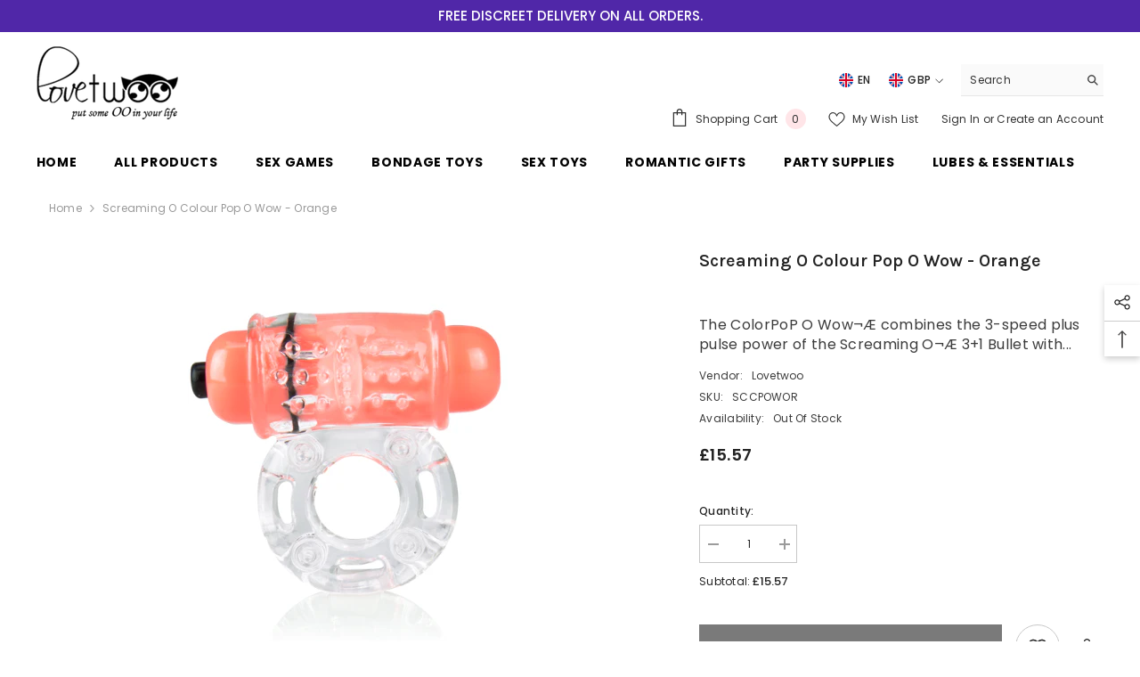

--- FILE ---
content_type: text/javascript
request_url: https://www.lovetwoo.com/cdn/shop/t/15/assets/variants-edit-cart.js?v=81278797816338580521682407535
body_size: 1678
content:
class VariantEditCartSelects extends HTMLElement{constructor(){super(),this.variantSelect=this,this.item=$(this.variantSelect).closest(".product-edit-item"),this.variantSelect.classList.contains("has-default")&&(this.updateOptions(),this.updateMasterId(),this.renderProductInfo()),this.currentVariant?this.item[0]&&(this.item[0].dataset.inStock=this.currentVariant.available?"true":"false"):this.item[0].dataset.inStock="false";var inventory=this.currentVariant?.inventory_management;if(inventory!=null){var productId=this.item.data("cart-edit-id"),arrayInVarName="edit_cart_inven_array_"+productId,inven_array=window[arrayInVarName];if(inven_array!=null){var inven_num=inven_array[this.currentVariant.id],inventoryQuantity=parseInt(inven_num);this.item.find('input[name="quantity"]').attr("data-inventory-quantity",inventoryQuantity)}}this.addEventListener("change",this.onVariantChange.bind(this))}onVariantChange(event){this.updateOptions(),this.updateMasterId(),this.currentVariant?(this.updateMedia(),this.updateVariantInput(),this.updatePrice(),this.renderProductInfo(),this.updateAttribute(!1,!this.currentVariant.available)):this.updateAttribute(!0),this.updateAddToCartButton(),window.show_multiple_currencies&&Currency.currentCurrency!=shopCurrency&&Currency.convertAll(window.shop_currency,$("#currencies .active").attr("data-currency"),"span.money","money_format")}updateOptions(){this.options=Array.from(this.querySelectorAll("select"),select=>select.value)}updateMasterId(){this.currentVariant=this.getVariantData().find(variant=>!variant.options.map((option,index)=>this.options[index]===option).includes(!1))}updateMedia(){if(!this.currentVariant||!this.currentVariant?.featured_image)return;const itemImage=this.item.find(".product-edit-image"),image=this.currentVariant?.featured_image;itemImage&&itemImage.find("img").attr({src:image.src,srcset:image.src,alt:image.alt})}updateVariantInput(){const productForm=document.querySelector(`#product-form-edit-${this.dataset.product}`);if(!productForm)return;const input=productForm.querySelector('input[name="id"]');input&&(input.value=this.currentVariant.id,input.dispatchEvent(new Event("change",{bubbles:!0})))}updatePrice(){const itemPrice=this.item.find(".product-edit-price");if(itemPrice){var price=this.currentVariant?.price,compare_at_price=this.currentVariant?.compare_at_price;itemPrice.find(".price").html(Shopify.formatMoney(price,window.money_format)).show(),compare_at_price>price?(itemPrice.find(".compare-price").html(Shopify.formatMoney(compare_at_price,window.money_format)).show(),itemPrice.find(".price").addClass("new-price")):(itemPrice.find(".compare-price").hide(),itemPrice.find(".price").removeClass("new-price"))}}renderProductInfo(){var variantList=this.getVariantData().filter(variant=>variant.available),selectedOption1=this.currentVariant?.option1,selectedOption2=this.currentVariant?.option2,selectedOption3=this.currentVariant?.option3,selectedVariant=this.currentVariant.title,options=this.getElementsByClassName("product-form__input");this.item.find("[data-change-title]").text(selectedVariant),$.each(options,(index,element)=>{var position=$(element).data("option-index"),type=$(element).data("product-attribute");switch(position){case 0:if($(element).find("[data-header-option]").text(selectedOption1),type=="set-select"){var selectValue=$(element).find(".select__select").val(),selectList=$(element).find(".select__select option");selectList.each((idx,elt)=>{elt.value==selectValue?$(elt).attr("selected","selected"):$(elt).removeAttr("selected")})}var option1List=variantList.filter(variant=>variant.option1===selectedOption1);if(selectedOption2){var inputList=$(options[1]),input=inputList.find(".product-form__radio"),selectOption=inputList.find(".select__select option");type=="set-rectangle"?input.each((idx,elt)=>{var $input=$(elt),$label=$input.next(),optionValue=$(elt).val(),optionSoldout=option1List.find(variant=>variant.option2==optionValue);optionSoldout==null?$label.removeClass("available").addClass("soldout"):$label.removeClass("soldout").addClass("available")}):selectOption.each((idx,elt)=>{var $option=$(elt),optionValue=$(elt).val(),optionSoldout=option1List.find(variant=>variant.option2==optionValue);optionSoldout==null?$option.attr("disabled",!0):$option.removeAttr("disabled")})}if(selectedOption3){var inputList=$(options[2]),input=inputList.find(".product-form__radio"),selectOption=inputList.find(".select__select option");type=="set-rectangle"?input.each((idx,elt)=>{var $input=$(elt),$label=$input.next(),optionValue=$(elt).val(),optionSoldout=option1List.find(variant=>variant.option3==optionValue);optionSoldout==null?$label.removeClass("available").addClass("soldout"):$label.removeClass("soldout").addClass("available")}):electOption.each((idx,elt)=>{var $option=$(elt),optionValue=$(elt).val(),optionSoldout=option1List.find(variant=>variant.option3==optionValue);optionSoldout==null?$option.attr("disabled",!0):$option.removeAttr("disabled")})}break;case 1:if($(element).find("[data-header-option]").text(selectedOption2),type=="set-select"){var selectValue=$(element).find(".select__select").val(),selectList=$(element).find(".select__select option");selectList.each((idx,elt)=>{elt.value==selectValue?$(elt).attr("selected","selected"):$(elt).removeAttr("selected")})}var option2List=variantList.filter(variant=>variant.option2===selectedOption2);if(selectedOption1){var inputList=$(options[0]),input=inputList.find(".product-form__radio"),selectOption=inputList.find(".select__select option");type=="set-rectangle"?input.each((idx,elt)=>{var $input=$(elt),$label=$input.next(),optionValue=$(elt).val(),optionSoldout=option2List.find(variant=>variant.option1==optionValue);optionSoldout==null?$label.removeClass("available").addClass("soldout"):$label.removeClass("soldout").addClass("available")}):selectOption.each((idx,elt)=>{var $option=$(elt),optionValue=$(elt).val(),optionSoldout=option2List.find(variant=>variant.option1==optionValue);optionSoldout==null?$option.attr("disabled",!0):$option.removeAttr("disabled")})}if(selectedOption3){var inputList=$(options[2]),input=inputList.find(".product-form__radio"),selectOption=inputList.find(".select__select option");type=="set-rectangle"?input.each((idx,elt)=>{var $input=$(elt),$label=$input.next(),optionValue=$(elt).val(),optionSoldout=option2List.find(variant=>variant.option3==optionValue);optionSoldout==null?$label.removeClass("available").addClass("soldout"):$label.removeClass("soldout").addClass("available")}):electOption.each((idx,elt)=>{var $option=$(elt),optionValue=$(elt).val(),optionSoldout=option2List.find(variant=>variant.option3==optionValue);optionSoldout==null?$option.attr("disabled",!0):$option.removeAttr("disabled")})}break;case 2:if($(element).find("[data-header-option]").text(selectedOption3),type=="set-select"){var selectValue=$(element).find(".select__select").val(),selectList=$(element).find(".select__select option");selectList.each((idx,elt)=>{elt.value==selectValue?$(elt).attr("selected","selected"):$(elt).removeAttr("selected")})}var option3List=variantList.filter(variant=>variant.option3===selectedOption3);if(selectedOption1){var inputList=$(options[0]),input=inputList.find(".product-form__radio"),selectOption=inputList.find(".select__select option");type=="set-rectangle"?input.each((idx,elt)=>{var $input=$(elt),$label=$input.next(),optionValue=$(elt).val(),optionSoldout=option3List.find(variant=>variant.option1==optionValue);optionSoldout==null?$label.removeClass("available").addClass("soldout"):$label.removeClass("soldout").addClass("available")}):selectOption.each((idx,elt)=>{var $option=$(elt),optionValue=$(elt).val(),optionSoldout=option3List.find(variant=>variant.option1==optionValue);optionSoldout==null?$option.attr("disabled",!0):$option.removeAttr("disabled")})}if(selectedOption2){var inputList=$(options[1]),input=inputList.find(".product-form__radio");type=="set-rectangle"?input.each((idx,elt)=>{var $input=$(elt),$label=$input.next(),optionValue=$(elt).val(),optionSoldout=option3List.find(variant=>variant.option2==optionValue);optionSoldout==null?$label.removeClass("available").addClass("soldout"):$label.removeClass("soldout").addClass("available")}):selectOption.each((idx,elt)=>{var $option=$(elt),optionValue=$(elt).val(),optionSoldout=option3List.find(variant=>variant.option2==optionValue);optionSoldout==null?$option.attr("disabled",!0):$option.removeAttr("disabled")})}break}});var inventory=this.currentVariant?.inventory_management;if(inventory!=null){var productId=this.item.data("cart-edit-id"),arrayInVarName="edit_cart_inven_array_"+productId,inven_array=window[arrayInVarName];if(inven_array!=null){var inven_num=inven_array[this.currentVariant.id],inventoryQuantity=parseInt(inven_num);if(this.item.find('input[name="quantity"]').attr("data-inventory-quantity",inventoryQuantity),this.item.find(".product-edit-hotStock").length>0){var hotStock=this.item.find(".product-edit-hotStock"),maxStock=hotStock.data("edit-cart-hot-stock");if(inventoryQuantity>0&&inventoryQuantity<=maxStock){var textStock=window.inventory_text.hotStock.replace("[inventory]",inventoryQuantity);hotStock.text(textStock).show()}else hotStock.hide()}}}}updateAttribute(unavailable=!0,disable=!0){var alertBox=this.item.find(".alertBox"),quantityInput=this.item.find('input[name="quantity"]'),notifyMe=this.item.find(".product-edit-notifyMe"),hotStock=this.item.find(".productView-hotStock");unavailable?(this.item.removeClass("isChecked"),quantityInput.attr("disabled",!0),alertBox.find(".alertBox-message").text(window.variantStrings.unavailable_message),alertBox.show(),notifyMe.slideUp("slow"),hotStock.length>0&&hotStock.hide()):disable?(this.item.removeClass("isChecked"),quantityInput.attr("disabled",!0),alertBox.find(".alertBox-message").text(window.variantStrings.soldOut_message),alertBox.show(),this.item.find(".quantity__message").empty().hide(),notifyMe.length>0&&(notifyMe.find('input[name="halo-notify-product-variant"]').val(this.currentVariant.title),notifyMe.find(".notifyMe-text").empty(),notifyMe.slideDown("slow"))):(this.item.addClass("isChecked"),quantityInput.attr("disabled",!1),alertBox.find(".alertBox-message").text(""),alertBox.hide(),notifyMe.length>0&&notifyMe.slideUp("slow")),this.item[0]&&(this.item[0].dataset.inStock=this.currentVariant.available?"true":"false")}getVariantData(){return this.variantData=this.variantData||JSON.parse(this.querySelector('[type="application/json"]').textContent),this.variantData}updateAddToCartButton(){const editCartWrapper=this.variantSelect.closest("[data-template-cart-edit]");if(!editCartWrapper)return;const productItems=[...editCartWrapper.querySelectorAll(".product-edit-item")],updateEditCartButton=this.variantSelect.closest("[data-edit-cart-popup]").querySelector("[data-update-cart-edit]");productItems.every(productItem=>productItem.dataset.inStock=="true")?updateEditCartButton.disabled=!1:updateEditCartButton.disabled=!0}}customElements.define("variant-edit-selects",VariantEditCartSelects);class VariantEditCartRadios extends VariantEditCartSelects{constructor(){super()}updateOptions(){const fieldsets=Array.from(this.querySelectorAll("fieldset"));this.options=fieldsets.map(fieldset=>Array.from(fieldset.querySelectorAll("input")).find(radio=>radio.checked).value)}}customElements.define("variant-edit-radios",VariantEditCartRadios);class QuantityEditCartInput extends HTMLElement{constructor(){super(),this.input=this.querySelector("input"),this.changeEvent=new Event("change",{bubbles:!0}),this.item=$(this.input).closest(".product-edit-item"),this.input.addEventListener("change",this.onInputChange.bind(this)),this.querySelectorAll(".btn-quantity").forEach(button=>button.addEventListener("click",this.onButtonClick.bind(this)))}onButtonClick(event){event.preventDefault();var inputValue=this.input.value,maxValue=parseInt(this.input.dataset.inventoryQuantity);const value=Number(this.input.value);if(event.target.classList.contains("plus"))var newVal=value+1;else var newVal=value-1;if(inputValue<1&&(newVal=1,this.input.value=newVal),inputValue>maxValue){var arrayInVarName=`quick_view_selling_array_${this.input.dataset.product}`,itemInArray=window[arrayInVarName],itemStatus=itemInArray[currentId];if(console.log(itemStatus),itemStatus=="deny"){newVal=maxValue,this.input.value=newVal;const message=getInputMessage(maxValue);showWarning(message,3e3)}}this.input.value=newVal,this.input.dispatchEvent(this.changeEvent)}onInputChange(event){event.preventDefault();var inputValue=Number(this.input.value),inventoryQuantity=Number(this.input.dataset.quantity);if(inputValue<1)inputValue=1,this.input.value=inputValue;else if(inventoryQuantity<inputValue){var message=window.inventory_text.warningQuantity.replace("[inventory]",inventoryQuantity);inputValue=inventoryQuantity,this.input.value=inputValue,this.item.find(".quantity__message").text(message).show(),this.item.removeClass("isChecked")}else this.item.addClass("isChecked"),this.item.find(".quantity__message").empty().hide()}}customElements.define("quantity-edit-cart-input",QuantityEditCartInput);
//# sourceMappingURL=/cdn/shop/t/15/assets/variants-edit-cart.js.map?v=81278797816338580521682407535
